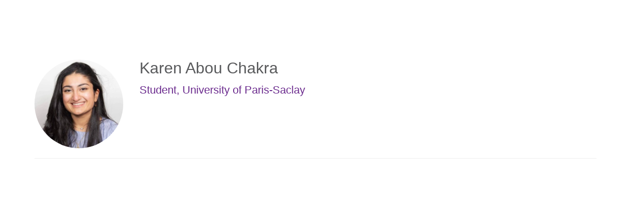

--- FILE ---
content_type: text/html; charset=UTF-8
request_url: https://virtual.ispe.org/b/sp/karen-chakra-4734
body_size: 23282
content:
<!DOCTYPE html>
<html lang="en">
<head>
    
  

  
    <script type="text/javascript">
        window.dynamicAdBlocks = {containers: []};
        window.dataLayer = window.dataLayer || [];
        window.googletag = window.googletag || {cmd: []};
        function gtag(){dataLayer.push(arguments);}
        gtag('js', new Date());
    </script>
  

  <!-- integrations -->
  <script>dataLayer.push([{"gmt.allowlist":["google"]}]);</script>
<script type="text/javascript">
  (function () {
    var _paq = window._paq = window._paq || [];
    _paq.push(["setDocumentTitle", document.domain + "/" + document.title]);
    _paq.push(...[["setCustomDimension",4,"no-login"],["setCustomDimension",11,""],["setCustomDimension",13,1231],["setCustomDimension",14,0],["setTrackerUrl","https:\/\/matomo.broadcastmed.com\/matomo.php"],["setSiteId",217],["trackPageView"],["enableLinkTracking"]]);

    var d = document, g = d.createElement('script'), s = d.getElementsByTagName('script')[0];
    g.type = 'text/javascript';
    g.async = true;
    g.src = "https:\/\/matomo.broadcastmed.com\/matomo.js";
    s.parentNode.insertBefore(g, s);
  })();
</script>

<script async src="https://www.googletagmanager.com/gtag/js?id=G-J17DC1XW61"></script>
<script>
  ["G-J17DC1XW61","G-80XJ3YDWM1"].forEach(trackingId => {
      gtag('config', trackingId);
        });

</script>


  <meta charset="utf-8">
  <meta name="generator" content="Conexiant DXP" />
  <meta name="viewport" content="width=device-width, initial-scale=1, viewport-fit=cover">
    
  <link rel="canonical" href="/b/sp/karen-chakra-4734"/>
  <meta name="title" content="Karen Abou Chakra">
  <meta name="description" content="">
  <!-- Open Graph / Facebook -->
  <meta property="og:type" content="website">
  <meta property="og:url" content="https://virtual.ispe.org/b/sp/karen-chakra-4734">
  <meta property="og:title"
        content=" Karen Abou Chakra ">
  <meta property="og:description" content="">
  <meta property="og:image" content="https://assets.prod.dp.digitellcdn.com/api/services/imgopt/fmt_webp,mw_400,mh_400/akamai-opus-nc-public.digitellcdn.com/ispe/speaker-icons/df69989c5ba27e8916fd5921645a4bc0a17a03af9ea1a33287e8b14887bc2425.jpeg.webp">
  <!-- Twitter -->
  <meta property="twitter:card" content="summary_large_image">
  <meta property="twitter:url" content="https://virtual.ispe.org/b/sp/karen-chakra-4734">
  <meta property="twitter:title"
        content=" Karen Abou Chakra ">
  <meta property="twitter:description" content="">
  <meta property="twitter:image" content="https://assets.prod.dp.digitellcdn.com/api/services/imgopt/fmt_webp,mw_400,mh_400/akamai-opus-nc-public.digitellcdn.com/ispe/speaker-icons/df69989c5ba27e8916fd5921645a4bc0a17a03af9ea1a33287e8b14887bc2425.jpeg.webp">

    
    

        
        
        
        
        
        
            
                
  
  <title>International Society for Pharmaceutical Engineering</title>
        
        <script>
(() => { 'use strict';
  window.opus = {
    base_url: 'https://virtual.ispe.org/',
    route_prefix: '',
    css_path: 'https://virtual.ispe.org/assets/css/',
    images_path: 'https://virtual.ispe.org/assets/images/',
    js_path: 'https://virtual.ispe.org/assets/js/',
    forms_url: 'https://virtual.ispe.org/forms/',
    env: 'production',
    default_timezone: 'America/New_York',
    cdn: 'https://akamai-opus-nc-public.digitellcdn.com/',
    dollar_sign: '\$',
    event_id: '',
        utils: { },
  };
})();
</script>

<script type="application/json" id="site_theme">{"name":"Imported","stylesheet":".exploration-menu--background {\nbackground-color: #595a5c;\ncolor: #595a5c;\n}\n.exploration-menu--button {\ncolor: #f0f4f5;\n}\n.exploration-menu--button:hover, .exploration-menu--button:focus {\nbackground-color: #00649d;\ncolor: #000000;\n}","logo_for_header":"https:\/\/akamai-opus-nc-public.digitellcdn.com\/ispe\/theme-logos\/9ff09a95ea4463b1d4fc4ebcb6ce69235ea278bbacdd86d74850f6b41b851ff9.png","logo_for_white":"https:\/\/akamai-opus-nc-public.digitellcdn.com\/ispe\/theme-logos\/9ff09a95ea4463b1d4fc4ebcb6ce69235ea278bbacdd86d74850f6b41b851ff9.png","logo_square":"","logo_email_header":"","logo_for_peak":"","logo_square_variants":[],"apple_touch_icons":[],"favicons":[],"peak_menu":{"entries":[]},"exploration_menu":{"entries":[{"type":"uri","data":{"href":"https:\/\/ispe.org\/","target":"_self"},"icon":"","title":"ISPE","filters":[]},{"type":"uri","data":{"href":"http:\/\/ispe.digitellinc.com\/ispe\/onlineevents","target":"_self"},"icon":"","title":"Upcoming Events","filters":[]},{"type":"uri","data":{"href":"https:\/\/virtual.ispe.org\/ispe\/profile\/36\/page","target":"_self"},"icon":"","title":"On Demand","filters":[]}]},"mobile_menu":{"entries":[]},"footer_menu":{"entries":[]},"components":{"peak_menu":null,"exploration_menu":{"type":"menu","config":{"horizontal_align":"start","show_icons":true},"css_background":{"color":"#595a5c","background_color":"#595a5c"},"css_item":{"color":"#f0f4f5"},"css_item_hover":{"color":"#000000","background_color":"#00649d"}},"interaction_bar":null,"footer":null,"footer_menu":null,"mobile_menu":null,"html_h1":null,"html_h2":null,"html_h3":null,"html_h4":null,"html_h5":null,"html_h6":null,"default_product_listing":null,"default_product_search_listing":null,"default_product_page":null,"pricing_widget":null}}</script>
<script type="application/json" id="site_global">{"site":{"name":"International Society for Pharmaceutical Engineering","mnemonic":"ispe","logo":"https:\/\/akamai-opus-nc-public.digitellcdn.com\/assets\/img\/ispe\/logos\/logo.png","base_url":"https:\/\/virtual.ispe.org\/","company_name":"Conexiant","platform_name":"Conexiant DXP","copyright":"Copyright \u00a9 2026 International Society for Pharmaceutical Engineering"},"user":null,"user_groups":[],"licensedFeatures":["EnhancedAnalytics","exhibits","speaker-management","feedback"],"sitePolicies":[{"uuid":"f574ada4-1b58-4c3c-a132-ac996d78a760","title":"BroadcastMed FAQs","slug":"bcm-privacy-center-2022","url":"\/pages\/privacy_center","type":"privacy_center","type_label":"Privacy FAQs"},{"uuid":"f869c1a4-6e26-4863-a77a-7483f45b4a51","title":"BroadcastMed Privacy Policy","slug":"bcm-privacy-policy-2022","url":"\/pages\/privacy_policy","type":"privacy_policy","type_label":"Privacy Policy"},{"uuid":"df67ee2f-f5ce-4f56-aa49-ffe25a2d957c","title":"BroadcastMed Terms and Conditions","slug":"bcm-terms-and-conditions-2022","url":"\/pages\/terms_and_conditions","type":"terms_and_conditions","type_label":"General Terms and Conditions"}],"interaction_bar":{"show_cart":false,"show_login":true,"show_inbox":true,"show_notifications":true,"show_support":true,"show_admin":false,"show_search":true},"cart":{"products":[]},"conversations":null,"notifications":null,"legacy_notifications":[],"social_links":[{"icon":"fab fa-facebook-f","link_text":"Facebook","link_color":"#3e578d","url":"https:\/\/www.facebook.com\/ISPEorg\/","alt_text":"","show_icon":true,"show_text":false},{"icon":"fab fa-linkedin-in","link_text":"Linked In","link_color":"#1985bc","url":"https:\/\/www.linkedin.com\/company\/214189","alt_text":"","show_icon":true,"show_text":false},{"icon":"fab fa-twitter","link_text":"Twitter","link_color":"#55acee","url":"https:\/\/twitter.com\/ISPEorg","alt_text":"","show_icon":true,"show_text":false},{"icon":"fab fa-youtube","link_text":"Youtube","link_color":"#cc181e","url":"https:\/\/www.youtube.com\/channel\/UCPjbzpfUTqzC5ZN-UVJncgg","alt_text":"","show_icon":true,"show_text":false}],"csrf_token":"084a74bc9a84e4cf2e0f2ca59480a4e9:580636eccfedb797594e56d1fed8edbe","pwa_notification_token":"","pwa_installed":false,"unansweredRequiredProfileQuestionsUrl":"","imageOptimizer":{"baseUrl":"https:\/\/assets.prod.dp.digitellcdn.com\/api\/services\/imgopt\/","allowedPrefixes":["https:\/\/akamai-opus-nc-public.digitellcdn.com\/"],"allowedExtensions":["png","jpg","jpeg"]},"ce_credit":0,"session_credit_parent_ids":[],"features":{"productVotingEnabled":false,"productFavoritesEnabled":true},"linkSharingConfig":[]}</script>
<script type="application/json" id="user_timezone">null</script>
<script type="application/json" id="site_roles">["user:anonymous"]</script>

<script src="https://assets.prod.dp.digitellcdn.com/v1/master/assets/bundle/js/app.bundle.669f81f2b7.min.js" crossorigin="anonymous"  integrity="sha384-Zp+B8rdplaE+TWlInVbfLhBBjhsT1qsr2sNFUms6bNFnaFMZpIJg8W5EmV1mGmly"></script>
<link rel="stylesheet" href="https://assets.prod.dp.digitellcdn.com/v1/master/assets/bundle/css/app.bundle.80cd72ea82.min.css" crossorigin="anonymous"  integrity="sha384-gM1y6oKAHnF8OOTpR4Ot+Rr5pyJEuBnwano0YIXlAOe9x95L441dcKerjof4oc/v"/>
<script src="https://assets.prod.dp.digitellcdn.com/v1/master/assets/webpack/release.runtime.4188fc44e0408d881e83.bundle.js" crossorigin="anonymous"  integrity="sha384-wA+bBq60Z1OsD8CzK9lr9pn+wKNPbfXKgNFuN5OaCPz6p6sFqHYm9wlQHdiLx5cg"></script>
<script src="https://assets.prod.dp.digitellcdn.com/v1/master/assets/webpack/release.common.2171d7bdf450f2af73fe.bundle.js" crossorigin="anonymous"  integrity="sha384-xQ3so6GnGiSUZyGE5P3FuJ2wzaCkW98w2mMhH3q3YSlevF2Rh5HR5ws5l9vzj36j"></script>
<link rel="stylesheet" href="https://assets.prod.dp.digitellcdn.com/v1/master/assets/webpack/release.common.766027059072a9947c19.css" crossorigin="anonymous"  integrity="sha384-9ri89Hw/bLEk6EdT+e6MT7mTb79WttQ3ji1cOC1iPD6yudmG3odHIBVahcR2GXM2"/>
<script src="https://assets.prod.dp.digitellcdn.com/v1/master/assets/webpack/release.93088.ea8fe83dfae42a5aaf59.bundle.js" crossorigin="anonymous"  integrity="sha384-GA+FqX2ItG6XNM7BNF8sYJnw9mbog8yWaCRZOvEeAAH0Z/5tzBaB5hs1njaTWNHx"></script>
<script src="https://assets.prod.dp.digitellcdn.com/v1/master/assets/webpack/release.29244.40aa51bd71983d3e4256.bundle.js" crossorigin="anonymous"  integrity="sha384-TaIgb0sgzcH0t8G9t90NSz6gDMx/RDkU0NIgbRe4h2IQtEBgDlNJxRtjC+GVgNz6"></script>
<script src="https://assets.prod.dp.digitellcdn.com/v1/master/assets/webpack/release.user.f7b97137e1079c6c1497.bundle.js" crossorigin="anonymous"  integrity="sha384-ehWnfrg+kHPV/4zniLlVY9sBZjwbMxEhsrzvlUEdUn8wKDnGYRmC38ldNGsZN5ee"></script>
<link rel="stylesheet" href="https://assets.prod.dp.digitellcdn.com/v1/master/assets/webpack/release.user.d4949eec71e21ca01888.css" crossorigin="anonymous"  integrity="sha384-8ToNfGYHwRs5RUcP8SwcSe63ZjQo63JsduWHAMns679N4FgSaum2d6xvC89SyCEE"/>
<script src="https://assets.prod.dp.digitellcdn.com/v1/master/assets/webpack/release.cep_e056e4140af226682d7555747fcb083b.0fb3d3d4c66fba40aa13.bundle.js" crossorigin="anonymous"  integrity="sha384-6PFkmahoV2rTWF3uIyKJXxjoKXRts+7lBekBbsBDmq1J77xJzUygOiCHbExGHYr9"></script>
<link rel="stylesheet" href="https://assets.prod.dp.digitellcdn.com/v1/master/assets/webpack/release.cep_e056e4140af226682d7555747fcb083b.6573daa97d6099edf700.css" crossorigin="anonymous"  integrity="sha384-ukpBfNbIog3bN5YeKEiBPekx3YQ+oWohdZXp7+aPGrHZP/+kBfg2GWn64CzpBTEF"/>
<link rel="stylesheet" href="https://assets.prod.dp.digitellcdn.com/v1/master/assets/webpack/release.cep_0b54ddd26cda66d58d7071b7c0d88f18.8f1cb6107dc524c6d423.css" crossorigin="anonymous"  integrity="sha384-/uRSVgO/Ros3zQcYROuAka1KZrNVGVBVGkIjlp6EVeqfsV1rWHP1V96BVWiYVgMJ"/>
<script src="https://assets.prod.dp.digitellcdn.com/v1/master/assets/webpack/release.cep_0b54ddd26cda66d58d7071b7c0d88f18.caf49a7c9f6789c475e4.bundle.js" crossorigin="anonymous"  integrity="sha384-2R3O2kZSSjLZS3UvOBzltjVx5kqVTaEGGTFU7QJybc+Fk6t7G3iQNBxrL/KQsHow"></script>
<link rel="stylesheet" href="https://assets.prod.dp.digitellcdn.com/v1/master/assets/webpack/release.cep_71a3f765298e0c8d234bc6a6737c4ccf.b69f9d98f6d258189d06.css" crossorigin="anonymous"  integrity="sha384-jmbGe8hAa5eLOrW4i7x87YMtie4GABxS00LK4+ahyfNyPrXPsKLVOG5SGXkn5VA3"/>
<script src="https://assets.prod.dp.digitellcdn.com/v1/master/assets/webpack/release.cep_71a3f765298e0c8d234bc6a6737c4ccf.9e3c6253ffe1b7b47421.bundle.js" crossorigin="anonymous"  integrity="sha384-RUd4qt5NvnGVDHqTO2pT05doZVaMlHLMBClL+9oH43UTDEOZ/NbgSs3sOUrbl7It"></script>

<link rel="stylesheet" href="//fonts.googleapis.com/css?family=Open+Sans+Condensed:300,700">
  <link rel="stylesheet" href="https://akamai-opus-nc-public.digitellcdn.com/assets/clients/css/4p7MQQCQrj6WrJrFrGHj72JgFh39Qfp4.css">
  <meta name="theme-color" content="#f5f5f5"/>
  <style>
      body {
          overflow-y: scroll;
      }
  </style>
</head>
<body class="front-body"       style="margin-top: 0; padding: 0 env(safe-area-inset-right) 0 env(safe-area-inset-left)">

<a href="#content-container"
   class="skip-content-button" role="button">
  Skip to main content
</a>

<script type="text/javascript">window.dynamicModuleGuard.register('body')</script>

<div id="body-container" style="display: flex; min-height: 100dvh; flex-direction: column">
  <div style="flex: 1 1">
      
        <script type="application/json" id="ea_AfAvrmKBYFwoxP39-data">null</script>
<div id="ea_AfAvrmKBYFwoxP39" class="jscript-action" data-action="site-user-navigation" data-action-eref="ea_AfAvrmKBYFwoxP39-data"><div style="height: 105px"></div></div>
<script type="text/javascript">invokeElementActionOnElement(document.querySelector("#ea_AfAvrmKBYFwoxP39"));</script>

    <div class="container">
        


    </div>

    <div role="main" class="content-container" id="content-container">
  <style>
      .speaker-info-section {
          padding-bottom: 15px;
      }

      #speaker-session-list {
          margin-top: 10px;
      }

      #speaker-image {
          margin-right: 20px;
          width: 180px;
          height: 180px;
      }

      .flex-container {
          display: flex;
          flex-direction: row;
      }

      @media (max-width: 800px) {
          .flex-container {
              flex-direction: column;
          }

          #speaker-image {
              margin-bottom: 20px;
          }
      }

  </style>
  <div itemscope itemtype="https://schema.org/Person" class='container'>
    <div class='flex-container'>
                  <div>
            <img
                    itemprop="image"
                    id="speaker-image"
                    class="img-responsive"
                    src="https://assets.prod.dp.digitellcdn.com/api/services/imgopt/fmt_webp,mw_400,mh_400/akamai-opus-nc-public.digitellcdn.com/ispe/speaker-icons/df69989c5ba27e8916fd5921645a4bc0a17a03af9ea1a33287e8b14887bc2425.jpeg.webp"
                    data-img-type="speaker"
                    data-img-id="4734"
                    alt="Karen_Chakra"
                    loading="lazy"
                    style="border-radius: 50%; object-fit: cover"
            >
          </div>
              <div class='col-xs-10 show'>

        <div class='speaker-info-section'>
          <h1 class="title" style="padding: 0; margin: 0">
            <span itemprop="name"> Karen Abou Chakra</span>
            <span itemprop="hasCredential"></span>
          </h1>
        </div>
                      <div class="speaker-info-section">
              <h2 style="padding: 0; margin: 0;">
                  <span
                          itemprop="jobTitle">Student</span>,                                                             <span itemprop="worksFor">University of Paris-Saclay</span>
                    <meta itemprop="affiliation" content="University of Paris-Saclay"/>
                                                      </h2>
            </div>
                 </div>
    </div>
      
<style>
div.speaker-tag-block .speaker-tag {
  padding: 5px;
  display: inline-block;
  background-color: #f0f0f0;
  border-radius: 4px;
}
</style>
    <hr/>
      </div>
</div>

    

  </div>

      <div class="hidden-in-pwa">
  
  <div style="height: 1.5em"></div>

  <div id="page-footer-new"
       role="contentinfo"
       class="footer"
       >

       <script type="application/json" id="ea_UPBfS1EzIpCXoadT-data">null</script>
<div id="ea_UPBfS1EzIpCXoadT" class="jscript-action" data-action="site-footer" data-action-eref="ea_UPBfS1EzIpCXoadT-data"><div style=""></div></div>
<script type="text/javascript">invokeElementActionOnElement(document.querySelector("#ea_UPBfS1EzIpCXoadT"));</script>

        </div>
</div>

  <script type="application/json" id="ea_hp7VwS3Z56EeRdLO-data">null</script>
<div id="ea_hp7VwS3Z56EeRdLO" class="jscript-action" data-action="mobile-user-navigation" data-action-eref="ea_hp7VwS3Z56EeRdLO-data"><div style=""></div></div>
<script type="text/javascript">invokeElementActionOnElement(document.querySelector("#ea_hp7VwS3Z56EeRdLO"));</script>
  
</div>


  <!-- Intentionally left blank -->

<script>
if (!navigator.cookieEnabled) {
  var html = '<div class="container"><div class="alert alert-danger" role="alert">' +
    '<div>This site requires cookies to be enabled, your browser does not currently support cookies or they are being blocked! Please enable cookies for this site before continuing.</div>' +
    '</div></div>';

  $('body').prepend(html);
}
</script>

<div id="site-notifications" class="jscript-action"  data-action="legacy-notifications-bar" data-action-args="bnVsbA=="></div>
<script src="https://virtual.ispe.org/assets/js/toastr.timr.js?v=2"></script>
<link rel="stylesheet" type="text/css" href="https://virtual.ispe.org/assets/css//toastr.timr.css">

<style>
  div#evaluation-modal .modal-dialog {
    margin-bottom: 80px;
  }

  label.eval-modal {
    font-weight: normal;
  }

  .modal-title.eval-modal {
    padding: 0.5em 0;
  }

  div.modal-body.eval-modal {
    background-color: #F0F0F0;
  }

  .red-text.eval-modal {
    color: red;
  }

  .question_index.eval-modal {
    float: left;
    width: 3em;
    text-align: right;
  }

  .question_index-xs.eval-modal {
    float: left;
    width: 2.5em;
    text-align: right;
    margin-left: -1.5em;
  }

  .required-star.eval-modal::before {
    content: "* ";
    color: red;
  }

  .question_content.eval-modal {
    text-align: left;
    float: left;
    width: 85%;
    padding-left: 0.5em;
  }

  .row.question.eval-modal {
    margin: 3px 0;
    padding: 5px 0;
    background-color: #FFFFFF;
    border: 1px solid #D0D0D0;
    border-radius: 8px;
  }

  div.eval-modal[hide=index], {
    display: none;
  }

  .row.details.eval-modal {
    color: blue;
  }

  .multiplechoice-answer.eval-modal {
    float: left;
    padding-left: 0.5em;
    width: 90%;
  }

  div.modal#evaluation-modal {
    scroll-behavior: smooth;
  }

  div.question-feedback {
    clear: both;
    padding-left: 2em;
    font-weight: bold;
  }

  div.submission-attempts {
    color: blue;
  }

  .highlight-good {
    border: 1px solid #c3e6cb !important;
    background-color: #d4edda !important;
  }

  .highlight-bad {
    border: 1px solid #f5c6cb !important;
    background-color: #f8d7da !important;
  }

</style>

<div class="modal fade" tabindex="-1" role="dialog" id="evaluation-modal">
  <div class="modal-dialog modal-lg" role="document">
    <div class="modal-content">
      <form id="test_form" action="" method="POST" role="form presentation">
        <input type="hidden" name="X-CSRF-Token" value="e222f2bb357cca23c5a5c72bd6f8dd57:b26eb0eb6015997bb2e4bd5fbca09400"/>
        <input type="hidden" id="forms_test_id" name="forms_test_id" value="" />
        <input type="hidden" name="answer_credit_type" value="" />
        <input type="hidden" id="usecredits" name="usecredits" value="" />

        <div class="modal-header">
          <button type="button" class="close" data-dismiss="modal">
            <span aria-hidden="true">&times;</span>
          </button>
          <h4 class="modal-title eval-modal">Evaluation</h4>
        </div>
        <div class="modal-body eval-modal">
        </div>
        <div class="modal-footer">
          <button id="close-test-modal-button" type="button" class="btn btn-danger pull-left">
            <i class="far fa-times-circle"></i> Close
          </button>
          <button type="button" class="btn btn-info" id="print_test_button" style="display:none;">
            <i class="fad fa-print"></i> Print
          </button>
          <button type="button" class="btn btn-primary" id="submit_test_button"><i class="far fa-save"></i> Submit
          </button>
        </div>
      </form>
    </div>
  </div>
</div>

<script>
window.loadEvalsScripts = async function() {
  const alreadyLoaded = window?.evalsScriptLoadSuccessful ?? null
  if (alreadyLoaded) {
    return true
  }

  const DEBOUNCE_MS = 1000
  const now = Date.now().valueOf()
  const lastAttempt = window?.evalsScriptLastLoadAttemptTime ?? null
  if (lastAttempt && (lastAttempt + DEBOUNCE_MS) > now) {
    return false
  }
  window.evalsScriptLastLoadAttemptTime = now

  const response = await fetch('/forms/modal/scripts')
  if (response.status !== 200) {
    toastr.error('Could not load evaluation scripts')
    return false
  }
  const rawScriptsHtml = await response.text()

  
  const template = document.createElement('template')
  template.innerHTML = rawScriptsHtml
  const scriptElements = template.content.children
  for (let child of scriptElements) {
    const script = document.createElement("script");
    if (child.id) {
      script.id = child.id
    }
    if (child.src) {
      script.src = child.src
    }
    if (child.type) {
      script.type = child.type
    }
    if (child.text) {
      script.text = child.text
    }
    document.body.appendChild(script);
  }

  window.evalsScriptLoadSuccessful = true
  return true
}

$(() => {
  document.addEventListener('click', async function (event) {
    let target = event.target;
    while (target && !(target instanceof HTMLButtonElement || target instanceof HTMLAnchorElement)) {
      target = target.parentElement;
    }

    if (!target) {
      return;
    }

    const testId = target.getAttribute('data-test_id');
    const productId = target.getAttribute('data-product');
    const classList = target.classList;

    if (classList.contains('test-button') || classList.contains('ssp-test-button') || classList.contains('eval-button')) {
      if (!testId) {
        return toastr.error("There is no test attached to this product.");
      }

      // This is a bit of hack to consolidate eval modal logic. Different
      // pages had different logic, so this allows those pages to hook into
      // this central click handler and short circuit the modal opening if
      // need be by having a falsy return.
      if (window.testShouldOpen && !(await window.testShouldOpen(testId, productId))) {
        return;
      }
      const loadSuccess = await window.loadEvalsScripts()
      if (!loadSuccess) {
        return
      }

      test.caller = $(target);
      test.display();
    }

    if (classList.contains('certificate-button')) {
      if (!testId) {
        return toastr.error("There is no certificate attached to this product.");
      }
      window.open(
        "/serve_certificate/" + testId,
        "_blank",
        "width=730,height=800,top=0,left=0,titlebar=0,toolbar=0,scrollbars=1,location=0,statusbar=0,menubar=0,resizable=1,status=0,fullscreen=0",
      );
    }

    if (classList.contains('review-answers') || classList.contains('overall-eval-button')) {
      event.preventDefault()
      const loadSuccess = await window.loadEvalsScripts()
      if (!loadSuccess) {
        return
      }
      test.caller = $(event.target);
      test.display();
    }

      })
})
</script>

<!-- integrations -->


<!-- begin analytics block -->
<script src="https://virtual.ispe.org/assets/js/custom/analytics.js" defer></script>
<!-- end analytics block -->
<script type="text/javascript">window.dynamicModuleGuard.eop();</script>
</body>
</html>
